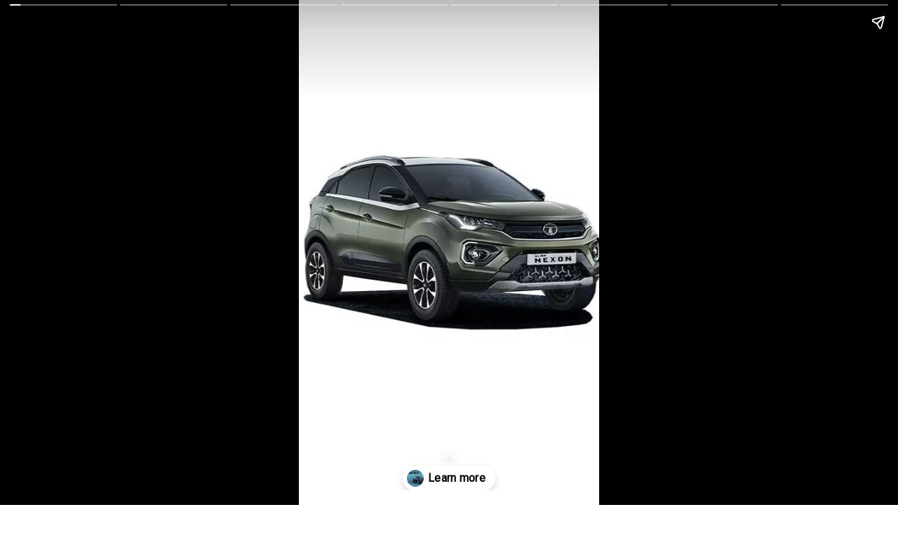

--- FILE ---
content_type: text/html; charset=utf-8
request_url: https://wheelwale.com/web-stories/tata-nexon-facelift/
body_size: 7472
content:
<!DOCTYPE html>
<html amp="" lang="en-US" transformed="self;v=1" i-amphtml-layout=""><head><meta charset="utf-8"><meta name="viewport" content="width=device-width,minimum-scale=1"><link rel="modulepreload" href="https://cdn.ampproject.org/v0.mjs" as="script" crossorigin="anonymous"><link rel="preconnect" href="https://cdn.ampproject.org"><link rel="preload" as="script" href="https://cdn.ampproject.org/v0/amp-story-1.0.js"><style amp-runtime="" i-amphtml-version="012512221826001">html{overflow-x:hidden!important}html.i-amphtml-fie{height:100%!important;width:100%!important}html:not([amp4ads]),html:not([amp4ads]) body{height:auto!important}html:not([amp4ads]) body{margin:0!important}body{-webkit-text-size-adjust:100%;-moz-text-size-adjust:100%;-ms-text-size-adjust:100%;text-size-adjust:100%}html.i-amphtml-singledoc.i-amphtml-embedded{-ms-touch-action:pan-y pinch-zoom;touch-action:pan-y pinch-zoom}html.i-amphtml-fie>body,html.i-amphtml-singledoc>body{overflow:visible!important}html.i-amphtml-fie:not(.i-amphtml-inabox)>body,html.i-amphtml-singledoc:not(.i-amphtml-inabox)>body{position:relative!important}html.i-amphtml-ios-embed-legacy>body{overflow-x:hidden!important;overflow-y:auto!important;position:absolute!important}html.i-amphtml-ios-embed{overflow-y:auto!important;position:static}#i-amphtml-wrapper{overflow-x:hidden!important;overflow-y:auto!important;position:absolute!important;top:0!important;left:0!important;right:0!important;bottom:0!important;margin:0!important;display:block!important}html.i-amphtml-ios-embed.i-amphtml-ios-overscroll,html.i-amphtml-ios-embed.i-amphtml-ios-overscroll>#i-amphtml-wrapper{-webkit-overflow-scrolling:touch!important}#i-amphtml-wrapper>body{position:relative!important;border-top:1px solid transparent!important}#i-amphtml-wrapper+body{visibility:visible}#i-amphtml-wrapper+body .i-amphtml-lightbox-element,#i-amphtml-wrapper+body[i-amphtml-lightbox]{visibility:hidden}#i-amphtml-wrapper+body[i-amphtml-lightbox] .i-amphtml-lightbox-element{visibility:visible}#i-amphtml-wrapper.i-amphtml-scroll-disabled,.i-amphtml-scroll-disabled{overflow-x:hidden!important;overflow-y:hidden!important}amp-instagram{padding:54px 0px 0px!important;background-color:#fff}amp-iframe iframe{box-sizing:border-box!important}[amp-access][amp-access-hide]{display:none}[subscriptions-dialog],body:not(.i-amphtml-subs-ready) [subscriptions-action],body:not(.i-amphtml-subs-ready) [subscriptions-section]{display:none!important}amp-experiment,amp-live-list>[update]{display:none}amp-list[resizable-children]>.i-amphtml-loading-container.amp-hidden{display:none!important}amp-list [fetch-error],amp-list[load-more] [load-more-button],amp-list[load-more] [load-more-end],amp-list[load-more] [load-more-failed],amp-list[load-more] [load-more-loading]{display:none}amp-list[diffable] div[role=list]{display:block}amp-story-page,amp-story[standalone]{min-height:1px!important;display:block!important;height:100%!important;margin:0!important;padding:0!important;overflow:hidden!important;width:100%!important}amp-story[standalone]{background-color:#000!important;position:relative!important}amp-story-page{background-color:#757575}amp-story .amp-active>div,amp-story .i-amphtml-loader-background{display:none!important}amp-story-page:not(:first-of-type):not([distance]):not([active]){transform:translateY(1000vh)!important}amp-autocomplete{position:relative!important;display:inline-block!important}amp-autocomplete>input,amp-autocomplete>textarea{padding:0.5rem;border:1px solid rgba(0,0,0,.33)}.i-amphtml-autocomplete-results,amp-autocomplete>input,amp-autocomplete>textarea{font-size:1rem;line-height:1.5rem}[amp-fx^=fly-in]{visibility:hidden}amp-script[nodom],amp-script[sandboxed]{position:fixed!important;top:0!important;width:1px!important;height:1px!important;overflow:hidden!important;visibility:hidden}
/*# sourceURL=/css/ampdoc.css*/[hidden]{display:none!important}.i-amphtml-element{display:inline-block}.i-amphtml-blurry-placeholder{transition:opacity 0.3s cubic-bezier(0.0,0.0,0.2,1)!important;pointer-events:none}[layout=nodisplay]:not(.i-amphtml-element){display:none!important}.i-amphtml-layout-fixed,[layout=fixed][width][height]:not(.i-amphtml-layout-fixed){display:inline-block;position:relative}.i-amphtml-layout-responsive,[layout=responsive][width][height]:not(.i-amphtml-layout-responsive),[width][height][heights]:not([layout]):not(.i-amphtml-layout-responsive),[width][height][sizes]:not(img):not([layout]):not(.i-amphtml-layout-responsive){display:block;position:relative}.i-amphtml-layout-intrinsic,[layout=intrinsic][width][height]:not(.i-amphtml-layout-intrinsic){display:inline-block;position:relative;max-width:100%}.i-amphtml-layout-intrinsic .i-amphtml-sizer{max-width:100%}.i-amphtml-intrinsic-sizer{max-width:100%;display:block!important}.i-amphtml-layout-container,.i-amphtml-layout-fixed-height,[layout=container],[layout=fixed-height][height]:not(.i-amphtml-layout-fixed-height){display:block;position:relative}.i-amphtml-layout-fill,.i-amphtml-layout-fill.i-amphtml-notbuilt,[layout=fill]:not(.i-amphtml-layout-fill),body noscript>*{display:block;overflow:hidden!important;position:absolute;top:0;left:0;bottom:0;right:0}body noscript>*{position:absolute!important;width:100%;height:100%;z-index:2}body noscript{display:inline!important}.i-amphtml-layout-flex-item,[layout=flex-item]:not(.i-amphtml-layout-flex-item){display:block;position:relative;-ms-flex:1 1 auto;flex:1 1 auto}.i-amphtml-layout-fluid{position:relative}.i-amphtml-layout-size-defined{overflow:hidden!important}.i-amphtml-layout-awaiting-size{position:absolute!important;top:auto!important;bottom:auto!important}i-amphtml-sizer{display:block!important}@supports (aspect-ratio:1/1){i-amphtml-sizer.i-amphtml-disable-ar{display:none!important}}.i-amphtml-blurry-placeholder,.i-amphtml-fill-content{display:block;height:0;max-height:100%;max-width:100%;min-height:100%;min-width:100%;width:0;margin:auto}.i-amphtml-layout-size-defined .i-amphtml-fill-content{position:absolute;top:0;left:0;bottom:0;right:0}.i-amphtml-replaced-content,.i-amphtml-screen-reader{padding:0!important;border:none!important}.i-amphtml-screen-reader{position:fixed!important;top:0px!important;left:0px!important;width:4px!important;height:4px!important;opacity:0!important;overflow:hidden!important;margin:0!important;display:block!important;visibility:visible!important}.i-amphtml-screen-reader~.i-amphtml-screen-reader{left:8px!important}.i-amphtml-screen-reader~.i-amphtml-screen-reader~.i-amphtml-screen-reader{left:12px!important}.i-amphtml-screen-reader~.i-amphtml-screen-reader~.i-amphtml-screen-reader~.i-amphtml-screen-reader{left:16px!important}.i-amphtml-unresolved{position:relative;overflow:hidden!important}.i-amphtml-select-disabled{-webkit-user-select:none!important;-ms-user-select:none!important;user-select:none!important}.i-amphtml-notbuilt,[layout]:not(.i-amphtml-element),[width][height][heights]:not([layout]):not(.i-amphtml-element),[width][height][sizes]:not(img):not([layout]):not(.i-amphtml-element){position:relative;overflow:hidden!important;color:transparent!important}.i-amphtml-notbuilt:not(.i-amphtml-layout-container)>*,[layout]:not([layout=container]):not(.i-amphtml-element)>*,[width][height][heights]:not([layout]):not(.i-amphtml-element)>*,[width][height][sizes]:not([layout]):not(.i-amphtml-element)>*{display:none}amp-img:not(.i-amphtml-element)[i-amphtml-ssr]>img.i-amphtml-fill-content{display:block}.i-amphtml-notbuilt:not(.i-amphtml-layout-container),[layout]:not([layout=container]):not(.i-amphtml-element),[width][height][heights]:not([layout]):not(.i-amphtml-element),[width][height][sizes]:not(img):not([layout]):not(.i-amphtml-element){color:transparent!important;line-height:0!important}.i-amphtml-ghost{visibility:hidden!important}.i-amphtml-element>[placeholder],[layout]:not(.i-amphtml-element)>[placeholder],[width][height][heights]:not([layout]):not(.i-amphtml-element)>[placeholder],[width][height][sizes]:not([layout]):not(.i-amphtml-element)>[placeholder]{display:block;line-height:normal}.i-amphtml-element>[placeholder].amp-hidden,.i-amphtml-element>[placeholder].hidden{visibility:hidden}.i-amphtml-element:not(.amp-notsupported)>[fallback],.i-amphtml-layout-container>[placeholder].amp-hidden,.i-amphtml-layout-container>[placeholder].hidden{display:none}.i-amphtml-layout-size-defined>[fallback],.i-amphtml-layout-size-defined>[placeholder]{position:absolute!important;top:0!important;left:0!important;right:0!important;bottom:0!important;z-index:1}amp-img[i-amphtml-ssr]:not(.i-amphtml-element)>[placeholder]{z-index:auto}.i-amphtml-notbuilt>[placeholder]{display:block!important}.i-amphtml-hidden-by-media-query{display:none!important}.i-amphtml-element-error{background:red!important;color:#fff!important;position:relative!important}.i-amphtml-element-error:before{content:attr(error-message)}i-amp-scroll-container,i-amphtml-scroll-container{position:absolute;top:0;left:0;right:0;bottom:0;display:block}i-amp-scroll-container.amp-active,i-amphtml-scroll-container.amp-active{overflow:auto;-webkit-overflow-scrolling:touch}.i-amphtml-loading-container{display:block!important;pointer-events:none;z-index:1}.i-amphtml-notbuilt>.i-amphtml-loading-container{display:block!important}.i-amphtml-loading-container.amp-hidden{visibility:hidden}.i-amphtml-element>[overflow]{cursor:pointer;position:relative;z-index:2;visibility:hidden;display:initial;line-height:normal}.i-amphtml-layout-size-defined>[overflow]{position:absolute}.i-amphtml-element>[overflow].amp-visible{visibility:visible}template{display:none!important}.amp-border-box,.amp-border-box *,.amp-border-box :after,.amp-border-box :before{box-sizing:border-box}amp-pixel{display:none!important}amp-analytics,amp-auto-ads,amp-story-auto-ads{position:fixed!important;top:0!important;width:1px!important;height:1px!important;overflow:hidden!important;visibility:hidden}amp-story{visibility:hidden!important}html.i-amphtml-fie>amp-analytics{position:initial!important}[visible-when-invalid]:not(.visible),form [submit-error],form [submit-success],form [submitting]{display:none}amp-accordion{display:block!important}@media (min-width:1px){:where(amp-accordion>section)>:first-child{margin:0;background-color:#efefef;padding-right:20px;border:1px solid #dfdfdf}:where(amp-accordion>section)>:last-child{margin:0}}amp-accordion>section{float:none!important}amp-accordion>section>*{float:none!important;display:block!important;overflow:hidden!important;position:relative!important}amp-accordion,amp-accordion>section{margin:0}amp-accordion:not(.i-amphtml-built)>section>:last-child{display:none!important}amp-accordion:not(.i-amphtml-built)>section[expanded]>:last-child{display:block!important}
/*# sourceURL=/css/ampshared.css*/</style><meta name="amp-story-generator-name" content="Web Stories for WordPress"><meta name="amp-story-generator-version" content="1.42.0"><meta name="description" content="Tata is seeing tremendous success in the SUV industry. Over the past six to seven months, Nexon has been the most popular sport utility vehicle. Recently, Tata has been aggressively..."><meta name="robots" content="follow, index, max-snippet:-1, max-video-preview:-1, max-image-preview:large"><meta property="og:locale" content="en_US"><meta property="og:type" content="article"><meta property="og:title" content="2023 Tata Nexon facelift – What Changes Now? - Wheel Wale"><meta property="og:description" content="Tata is seeing tremendous success in the SUV industry. Over the past six to seven months, Nexon has been the most popular sport utility vehicle. Recently, Tata has been aggressively..."><meta property="og:url" content="https://wheelwale.net/web-stories/tata-nexon-facelift/"><meta property="og:site_name" content="Wheelwale"><meta property="og:image" content="https://wheelwale.net/wp-content/uploads/2023/01/Tata-Nexon-4.jpg"><meta property="og:image:secure_url" content="https://wheelwale.net/wp-content/uploads/2023/01/Tata-Nexon-4.jpg"><meta property="og:image:width" content="640"><meta property="og:image:height" content="853"><meta property="og:image:alt" content="Tata Nexon"><meta property="og:image:type" content="image/jpeg"><meta property="article:published_time" content="2023-01-01T13:57:15+00:00"><meta name="twitter:card" content="summary_large_image"><meta name="twitter:title" content="2023 Tata Nexon facelift – What Changes Now? - Wheel Wale"><meta name="twitter:description" content="Tata is seeing tremendous success in the SUV industry. Over the past six to seven months, Nexon has been the most popular sport utility vehicle. Recently, Tata has been aggressively..."><meta name="twitter:image" content="https://wheelwale.net/wp-content/uploads/2023/01/Tata-Nexon-4.jpg"><meta name="generator" content="WordPress 6.9"><meta name="msapplication-TileImage" content="https://wheelwale.net/wp-content/uploads/2022/12/cropped-w-270x270.jpg"><link rel="preconnect" href="https://fonts.gstatic.com" crossorigin=""><link rel="dns-prefetch" href="https://fonts.gstatic.com"><link href="https://wheelwale.net/wp-content/uploads/2023/01/Tata-Nexon.jpg" rel="preload" as="image"><link rel="preconnect" href="https://fonts.gstatic.com/" crossorigin=""><script async="" src="https://cdn.ampproject.org/v0.mjs" type="module" crossorigin="anonymous"></script><script async nomodule src="https://cdn.ampproject.org/v0.js" crossorigin="anonymous"></script><script async="" src="https://cdn.ampproject.org/v0/amp-story-1.0.mjs" custom-element="amp-story" type="module" crossorigin="anonymous"></script><script async nomodule src="https://cdn.ampproject.org/v0/amp-story-1.0.js" crossorigin="anonymous" custom-element="amp-story"></script><script src="https://cdn.ampproject.org/v0/amp-story-auto-ads-0.1.mjs" async="" custom-element="amp-story-auto-ads" type="module" crossorigin="anonymous"></script><script async nomodule src="https://cdn.ampproject.org/v0/amp-story-auto-ads-0.1.js" crossorigin="anonymous" custom-element="amp-story-auto-ads"></script><script src="https://cdn.ampproject.org/v0/amp-story-auto-analytics-0.1.mjs" async="" custom-element="amp-story-auto-analytics" type="module" crossorigin="anonymous"></script><script async nomodule src="https://cdn.ampproject.org/v0/amp-story-auto-analytics-0.1.js" crossorigin="anonymous" custom-element="amp-story-auto-analytics"></script><link rel="icon" href="https://wheelwale.net/wp-content/uploads/2022/12/cropped-w-32x32.jpg" sizes="32x32"><link rel="icon" href="https://wheelwale.net/wp-content/uploads/2022/12/cropped-w-192x192.jpg" sizes="192x192"><link href="https://fonts.googleapis.com/css2?display=swap&amp;family=Roboto" rel="stylesheet"><style amp-custom="">h2{font-weight:normal}amp-story-page{background-color:#131516}amp-story-grid-layer{overflow:visible}@media (max-aspect-ratio: 9 / 16){@media (min-aspect-ratio: 320 / 678){amp-story-grid-layer.grid-layer{margin-top:calc(( 100% / .5625 - 100% / .66666666666667 ) / 2)}}}.page-fullbleed-area{position:absolute;overflow:hidden;width:100%;left:0;height:calc(1.1851851851852 * 100%);top:calc(( 1 - 1.1851851851852 ) * 100% / 2)}.page-safe-area{overflow:visible;position:absolute;top:0;bottom:0;left:0;right:0;width:100%;height:calc(.84375 * 100%);margin:auto 0}.mask{position:absolute;overflow:hidden}.fill{position:absolute;top:0;left:0;right:0;bottom:0;margin:0}._1d85498{background-color:#313537}._6120891{position:absolute;pointer-events:none;left:0;top:-9.25926%;width:100%;height:118.51852%;opacity:1}._89d52dd{pointer-events:initial;width:100%;height:100%;display:block;position:absolute;top:0;left:0;z-index:0}._70b93f6{position:absolute;width:133.38544%;height:100%;left:-16.69272%;top:0%}._c84718f{background-color:#fff}._dc67a5c{will-change:transform}._cf2ee86{position:absolute;pointer-events:none;left:16.74757%;top:2.589%;width:66.26214%;height:88.99676%;opacity:1}._675d9a8{pointer-events:initial;width:100%;height:100%;display:block;position:absolute;top:0;left:0;z-index:0;border-radius:.73260073260073% .73260073260073% .73260073260073% .73260073260073%/.36363636363636% .36363636363636% .36363636363636% .36363636363636%}._c70f708{white-space:pre-line;overflow-wrap:break-word;word-break:break-word;margin:-.13907967032967% 0;font-family:"Roboto","Helvetica Neue","Helvetica",sans-serif;font-size:.436893em;line-height:1.2;text-align:left;padding:0;color:#000}._767239f{background-color:#34363d}._d3c0a23{position:absolute;pointer-events:none;left:19.41748%;top:8.41424%;width:53.8835%;height:78.47896%;opacity:1}._700d7b4{pointer-events:initial;width:100%;height:100%;display:block;position:absolute;top:0;left:0;z-index:0;border-radius:.9009009009009% .9009009009009% .9009009009009% .9009009009009%/.41237113402062% .41237113402062% .41237113402062% .41237113402062%}._55f312a{white-space:pre-line;overflow-wrap:break-word;word-break:break-word;margin:-.17103040540541% 0;font-family:"Roboto","Helvetica Neue","Helvetica",sans-serif;font-size:.436893em;line-height:1.2;text-align:left;padding:0;color:#000}._de3a534{background-color:#31434f}._a533683{position:absolute;pointer-events:none;left:18.4466%;top:8.57605%;width:58.00971%;height:78.47896%;opacity:1}._40ddc05{pointer-events:initial;width:100%;height:100%;display:block;position:absolute;top:0;left:0;z-index:0;border-radius:.83682008368201% .83682008368201% .83682008368201% .83682008368201%/.41237113402062% .41237113402062% .41237113402062% .41237113402062%}._6b994fb{white-space:pre-line;overflow-wrap:break-word;word-break:break-word;margin:-.15886506276151% 0;font-family:"Roboto","Helvetica Neue","Helvetica",sans-serif;font-size:.436893em;line-height:1.2;text-align:left;padding:0;color:#000}._63bc185{background-color:#3a3a39}._06ed076{position:absolute;pointer-events:none;left:15.53398%;top:5.33981%;width:68.93204%;height:88.99676%;opacity:1}._3d142f0{pointer-events:initial;width:100%;height:100%;display:block;position:absolute;top:0;left:0;z-index:0;border-radius:.70422535211268% .70422535211268% .70422535211268% .70422535211268%/.36363636363636% .36363636363636% .36363636363636% .36363636363636%}._43df286{white-space:pre-line;overflow-wrap:break-word;word-break:break-word;margin:-.13369278169014% 0;font-family:"Roboto","Helvetica Neue","Helvetica",sans-serif;font-size:.436893em;line-height:1.2;text-align:left;padding:0;color:#000}

/*# sourceURL=amp-custom.css */</style><link rel="alternate" type="application/rss+xml" title="Wheel Wale » Feed" href="https://wheelwale.net/feed/"><link rel="alternate" type="application/rss+xml" title="Wheel Wale » Comments Feed" href="https://wheelwale.net/comments/feed/"><link rel="alternate" type="application/rss+xml" title="Wheel Wale » Stories Feed" href="https://wheelwale.net/web-stories/feed/"><title>2023 Tata Nexon facelift – What Changes Now? - Wheel Wale</title><link rel="canonical" href="https://wheelwale.net/web-stories/tata-nexon-facelift/"><script type="application/ld+json" class="rank-math-schema">{"@context":"https://schema.org","@graph":[{"@type":["Person","Organization"],"@id":"https://wheelwale.net/#person","name":"Wheelwale","logo":{"@type":"ImageObject","@id":"https://wheelwale.net/#logo","url":"https://wheelwale.net/wp-content/uploads/2022/12/w-1-96x96.jpg","width":"96","height":"96"},"image":{"@type":"ImageObject","@id":"https://wheelwale.net/#logo","url":"https://wheelwale.net/wp-content/uploads/2022/12/Untitled-design.png","contentUrl":"https://wheelwale.net/wp-content/uploads/2022/12/Untitled-design.png","caption":"Wheelwale","inLanguage":"en-US","width":"512","height":"512"}},{"@type":"WebSite","@id":"https://wheelwale.net/#website","url":"https://wheelwale.net","name":"Wheelwale","alternateName":"Wale","publisher":{"@id":"https://wheelwale.net/#person"},"inLanguage":"en-US"},{"@type":"ImageObject","@id":"https://wheelwale.net/wp-content/uploads/2023/01/Tata-Nexon-4.jpg","url":"https://wheelwale.net/wp-content/uploads/2023/01/Tata-Nexon-4.jpg","width":"640","height":"853","caption":"Tata Nexon","inLanguage":"en-US"},{"@type":"BreadcrumbList","@id":"https://wheelwale.net/web-stories/tata-nexon-facelift/#breadcrumb","itemListElement":[{"@type":"ListItem","position":"1","item":{"@id":"https://wheelwale.net","name":"Home"}},{"@type":"ListItem","position":"2","item":{"@id":"https://wheelwale.net/web-stories/","name":"Stories"}},{"@type":"ListItem","position":"3","item":{"@id":"https://wheelwale.net/web-stories/tata-nexon-facelift/","name":"2023 Tata Nexon facelift \u2013 What Changes Now?"}}]},{"@type":"WebPage","@id":"https://wheelwale.net/web-stories/tata-nexon-facelift/#webpage","url":"https://wheelwale.net/web-stories/tata-nexon-facelift/","name":"2023 Tata Nexon facelift \u2013 What Changes Now? - Wheel Wale","datePublished":"2023-01-01T13:57:15+00:00","dateModified":"2023-01-01T13:57:15+00:00","isPartOf":{"@id":"https://wheelwale.net/#website"},"primaryImageOfPage":{"@id":"https://wheelwale.net/wp-content/uploads/2023/01/Tata-Nexon-4.jpg"},"inLanguage":"en-US","breadcrumb":{"@id":"https://wheelwale.net/web-stories/tata-nexon-facelift/#breadcrumb"}},{"@type":"Person","@id":"https://wheelwale.net/author/caesar/","name":"Caesar","url":"https://wheelwale.net/author/caesar/","image":{"@type":"ImageObject","@id":"https://secure.gravatar.com/avatar/18b9404c83f8983557ed2b126222e33e8772802083757d81b8deb4af19771fd3?s=96&amp;d=mm&amp;r=g","url":"https://secure.gravatar.com/avatar/18b9404c83f8983557ed2b126222e33e8772802083757d81b8deb4af19771fd3?s=96&amp;d=mm&amp;r=g","caption":"Caesar","inLanguage":"en-US"}},{"@type":"Article","headline":"2023 Tata Nexon facelift \u2013 What Changes Now? - Wheel Wale","datePublished":"2023-01-01T13:57:15+00:00","dateModified":"2023-01-01T13:57:15+00:00","author":{"@id":"https://wheelwale.net/author/caesar/","name":"Caesar"},"publisher":{"@id":"https://wheelwale.net/#person"},"description":"Tata is seeing tremendous success in the SUV industry. Over the past six to seven months, Nexon has been the most popular sport utility vehicle. Recently, Tata has been aggressively...","name":"2023 Tata Nexon facelift \u2013 What Changes Now? - Wheel Wale","@id":"https://wheelwale.net/web-stories/tata-nexon-facelift/#richSnippet","isPartOf":{"@id":"https://wheelwale.net/web-stories/tata-nexon-facelift/#webpage"},"image":{"@id":"https://wheelwale.net/wp-content/uploads/2023/01/Tata-Nexon-4.jpg"},"inLanguage":"en-US","mainEntityOfPage":{"@id":"https://wheelwale.net/web-stories/tata-nexon-facelift/#webpage"}}]}</script><link rel="https://api.w.org/" href="https://wheelwale.net/wp-json/"><link rel="alternate" title="JSON" type="application/json" href="https://wheelwale.net/wp-json/web-stories/v1/web-story/278"><link rel="EditURI" type="application/rsd+xml" title="RSD" href="https://wheelwale.net/xmlrpc.php?rsd"><link rel="prev" title="Maruti Suzuki XL7 Price in India, Mileage, Specs and Auto Facts" href="https://wheelwale.net/web-stories/maruti-suzuki-xl7-price/"><link rel="next" title="Hyundai Creta Accessories Price list, New Creta Luxury Modification" href="https://wheelwale.net/web-stories/hyundai-creta-accessories-price/"><link rel="shortlink" href="https://wheelwale.net/?p=278"><link rel="alternate" title="oEmbed (JSON)" type="application/json+oembed" href="https://wheelwale.net/wp-json/oembed/1.0/embed?url=https%3A%2F%2Fwheelwale.net%2Fweb-stories%2Ftata-nexon-facelift%2F"><link rel="alternate" title="oEmbed (XML)" type="text/xml+oembed" href="https://wheelwale.net/wp-json/oembed/1.0/embed?url=https%3A%2F%2Fwheelwale.net%2Fweb-stories%2Ftata-nexon-facelift%2F&amp;format=xml"><link rel="apple-touch-icon" href="https://wheelwale.net/wp-content/uploads/2022/12/cropped-w-180x180.jpg"><script amp-onerror="">document.querySelector("script[src*='/v0.js']").onerror=function(){document.querySelector('style[amp-boilerplate]').textContent=''}</script><style amp-boilerplate="">body{-webkit-animation:-amp-start 8s steps(1,end) 0s 1 normal both;-moz-animation:-amp-start 8s steps(1,end) 0s 1 normal both;-ms-animation:-amp-start 8s steps(1,end) 0s 1 normal both;animation:-amp-start 8s steps(1,end) 0s 1 normal both}@-webkit-keyframes -amp-start{from{visibility:hidden}to{visibility:visible}}@-moz-keyframes -amp-start{from{visibility:hidden}to{visibility:visible}}@-ms-keyframes -amp-start{from{visibility:hidden}to{visibility:visible}}@-o-keyframes -amp-start{from{visibility:hidden}to{visibility:visible}}@keyframes -amp-start{from{visibility:hidden}to{visibility:visible}}</style><noscript><style amp-boilerplate="">body{-webkit-animation:none;-moz-animation:none;-ms-animation:none;animation:none}</style></noscript><link rel="stylesheet" amp-extension="amp-story" href="https://cdn.ampproject.org/v0/amp-story-1.0.css"><script amp-story-dvh-polyfill="">"use strict";if(!self.CSS||!CSS.supports||!CSS.supports("height:1dvh")){function e(){document.documentElement.style.setProperty("--story-dvh",innerHeight/100+"px","important")}addEventListener("resize",e,{passive:!0}),e()}</script></head><body><amp-story standalone="" publisher="Wheel Wale" publisher-logo-src="https://wheelwale.net/wp-content/uploads/2022/12/w-1.jpg" title="2023 Tata Nexon facelift – What Changes Now?" poster-portrait-src="https://wheelwale.net/wp-content/uploads/2023/01/Tata-Nexon-4-640x853.jpg" class="i-amphtml-layout-container" i-amphtml-layout="container"><amp-story-page id="cf4ffccf-263a-469c-afbc-794c214eb798" auto-advance-after="7s" class="i-amphtml-layout-container" i-amphtml-layout="container"><amp-story-grid-layer template="vertical" aspect-ratio="412:618" class="grid-layer i-amphtml-layout-container" i-amphtml-layout="container" style="--aspect-ratio:412/618;"><div class="_1d85498 page-fullbleed-area"><div class="page-safe-area"><div class="_6120891"><div class="_89d52dd mask" id="el-f8e5d3f8-860c-4572-a103-c9d3fb354523"><div data-leaf-element="true" class="_70b93f6"><amp-img layout="fill" src="https://wheelwale.net/wp-content/uploads/2023/01/Tata-Nexon.jpg" alt="Tata Nexon" srcset="https://wheelwale.net/wp-content/uploads/2023/01/Tata-Nexon-640x853.jpg 640w, https://wheelwale.net/wp-content/uploads/2023/01/Tata-Nexon-225x300.jpg 225w, https://wheelwale.net/wp-content/uploads/2023/01/Tata-Nexon-150x200.jpg 150w" sizes="(min-width: 1024px) 60vh, 133vw" disable-inline-width="true" class="i-amphtml-layout-fill i-amphtml-layout-size-defined" i-amphtml-layout="fill"></amp-img></div></div></div></div></div></amp-story-grid-layer><amp-story-grid-layer template="vertical" aspect-ratio="412:618" class="grid-layer i-amphtml-layout-container" i-amphtml-layout="container" style="--aspect-ratio:412/618;"><div class="page-fullbleed-area"><div class="page-safe-area"></div></div></amp-story-grid-layer><amp-story-page-outlink layout="nodisplay" cta-image="https://wheelwale.net/wp-content/uploads/2023/01/Tata-Nexon-facelift.jpg" class="i-amphtml-layout-nodisplay" hidden="hidden" i-amphtml-layout="nodisplay"><a href="https://wheelwale.net/tata-nexon-facelift/" target="_blank">Learn more</a></amp-story-page-outlink></amp-story-page><amp-story-page id="a6f27c7b-f746-4c58-9b26-f283cd6ef4fb" auto-advance-after="7s" class="i-amphtml-layout-container" i-amphtml-layout="container"><amp-story-grid-layer template="vertical" aspect-ratio="412:618" class="grid-layer i-amphtml-layout-container" i-amphtml-layout="container" style="--aspect-ratio:412/618;"><div class="_c84718f page-fullbleed-area"><div class="page-safe-area"><div class="_6120891"><div class="_89d52dd mask" id="el-b1e81239-138d-4fd3-9088-68ee494fe1f6"><div class="_dc67a5c fill"></div></div></div></div></div></amp-story-grid-layer><amp-story-grid-layer template="vertical" aspect-ratio="412:618" class="grid-layer i-amphtml-layout-container" i-amphtml-layout="container" style="--aspect-ratio:412/618;"><div class="page-fullbleed-area"><div class="page-safe-area"><div class="_cf2ee86"><div id="el-f3a933b1-465f-450f-99cf-69efa4ffd869" class="_675d9a8"><h2 class="_c70f708 fill text-wrapper"><span>Before we get onto the topic of safety, let’s have a look at the thinking behind the cosmetic update rather than a total overhaul. The underpinnings of the Tata Nexon are the tried and true but becoming antiquated X1. Tata is investing time and money in adopting this technology for Curvv, but it would be too costly for Nexon.</span></h2></div></div></div></div></amp-story-grid-layer><amp-story-page-outlink layout="nodisplay" cta-image="https://wheelwale.net/wp-content/uploads/2023/01/Tata-Nexon-facelift.jpg" class="i-amphtml-layout-nodisplay" hidden="hidden" i-amphtml-layout="nodisplay"><a href="https://wheelwale.net/tata-nexon-facelift/" target="_blank">Learn more</a></amp-story-page-outlink></amp-story-page><amp-story-page id="3034f837-f4e6-4def-ace4-80755d99ef79" auto-advance-after="7s" class="i-amphtml-layout-container" i-amphtml-layout="container"><amp-story-grid-layer template="vertical" aspect-ratio="412:618" class="grid-layer i-amphtml-layout-container" i-amphtml-layout="container" style="--aspect-ratio:412/618;"><div class="_767239f page-fullbleed-area"><div class="page-safe-area"><div class="_6120891"><div class="_89d52dd mask" id="el-32893c8d-cdf5-4d68-8d4f-aaa8d9498385"><div data-leaf-element="true" class="_70b93f6"><amp-img layout="fill" src="https://wheelwale.net/wp-content/uploads/2023/01/Tata-Nexon-1.jpg" alt="Tata Nexon (1)" srcset="https://wheelwale.net/wp-content/uploads/2023/01/Tata-Nexon-1-640x853.jpg 640w, https://wheelwale.net/wp-content/uploads/2023/01/Tata-Nexon-1-225x300.jpg 225w, https://wheelwale.net/wp-content/uploads/2023/01/Tata-Nexon-1-150x200.jpg 150w" sizes="(min-width: 1024px) 60vh, 133vw" disable-inline-width="true" class="i-amphtml-layout-fill i-amphtml-layout-size-defined" i-amphtml-layout="fill"></amp-img></div></div></div></div></div></amp-story-grid-layer><amp-story-grid-layer template="vertical" aspect-ratio="412:618" class="grid-layer i-amphtml-layout-container" i-amphtml-layout="container" style="--aspect-ratio:412/618;"><div class="page-fullbleed-area"><div class="page-safe-area"></div></div></amp-story-grid-layer><amp-story-page-outlink layout="nodisplay" cta-image="https://wheelwale.net/wp-content/uploads/2023/01/Tata-Nexon-facelift.jpg" class="i-amphtml-layout-nodisplay" hidden="hidden" i-amphtml-layout="nodisplay"><a href="https://wheelwale.net/tata-nexon-facelift/" target="_blank">Learn more</a></amp-story-page-outlink></amp-story-page><amp-story-page id="deefc660-fe0c-4e29-b88a-375fecd05917" auto-advance-after="7s" class="i-amphtml-layout-container" i-amphtml-layout="container"><amp-story-grid-layer template="vertical" aspect-ratio="412:618" class="grid-layer i-amphtml-layout-container" i-amphtml-layout="container" style="--aspect-ratio:412/618;"><div class="_c84718f page-fullbleed-area"><div class="page-safe-area"><div class="_6120891"><div class="_89d52dd mask" id="el-bd1a0eb4-081b-4ca1-8a0b-c7524f54e780"><div class="_dc67a5c fill"></div></div></div></div></div></amp-story-grid-layer><amp-story-grid-layer template="vertical" aspect-ratio="412:618" class="grid-layer i-amphtml-layout-container" i-amphtml-layout="container" style="--aspect-ratio:412/618;"><div class="page-fullbleed-area"><div class="page-safe-area"><div class="_d3c0a23"><div id="el-2ca587a9-f4a6-4855-a1e9-8e30592ff17d" class="_700d7b4"><h2 class="_55f312a fill text-wrapper"><span>Therefore, the updated Nexon will utilise the X1 framework. Is it possible that it could have unfavorable consequences? The present edition of Nexon already has a maximum of 5 stars, therefore there’s no need to add any more.</span></h2></div></div></div></div></amp-story-grid-layer><amp-story-page-outlink layout="nodisplay" cta-image="https://wheelwale.net/wp-content/uploads/2023/01/Tata-Nexon-facelift.jpg" class="i-amphtml-layout-nodisplay" hidden="hidden" i-amphtml-layout="nodisplay"><a href="https://wheelwale.net/tata-nexon-facelift/" target="_blank">Learn more</a></amp-story-page-outlink></amp-story-page><amp-story-page id="8c097ea8-a51a-494a-a122-c8e56cc303c0" auto-advance-after="7s" class="i-amphtml-layout-container" i-amphtml-layout="container"><amp-story-grid-layer template="vertical" aspect-ratio="412:618" class="grid-layer i-amphtml-layout-container" i-amphtml-layout="container" style="--aspect-ratio:412/618;"><div class="_de3a534 page-fullbleed-area"><div class="page-safe-area"><div class="_6120891"><div class="_89d52dd mask" id="el-79bbf506-c02e-4023-b691-875be4a93d3e"><div data-leaf-element="true" class="_70b93f6"><amp-img layout="fill" src="https://wheelwale.net/wp-content/uploads/2023/01/Tata-Nexon-2.jpg" alt="Tata Nexon (2)" srcset="https://wheelwale.net/wp-content/uploads/2023/01/Tata-Nexon-2-640x853.jpg 640w, https://wheelwale.net/wp-content/uploads/2023/01/Tata-Nexon-2-225x300.jpg 225w, https://wheelwale.net/wp-content/uploads/2023/01/Tata-Nexon-2-150x200.jpg 150w" sizes="(min-width: 1024px) 60vh, 133vw" disable-inline-width="true" class="i-amphtml-layout-fill i-amphtml-layout-size-defined" i-amphtml-layout="fill"></amp-img></div></div></div></div></div></amp-story-grid-layer><amp-story-grid-layer template="vertical" aspect-ratio="412:618" class="grid-layer i-amphtml-layout-container" i-amphtml-layout="container" style="--aspect-ratio:412/618;"><div class="page-fullbleed-area"><div class="page-safe-area"></div></div></amp-story-grid-layer><amp-story-page-outlink layout="nodisplay" cta-image="https://wheelwale.net/wp-content/uploads/2023/01/Tata-Nexon-facelift.jpg" class="i-amphtml-layout-nodisplay" hidden="hidden" i-amphtml-layout="nodisplay"><a href="https://wheelwale.net/tata-nexon-facelift/" target="_blank">Learn more</a></amp-story-page-outlink></amp-story-page><amp-story-page id="f595de1d-2763-4629-a07a-37b996a463fa" auto-advance-after="7s" class="i-amphtml-layout-container" i-amphtml-layout="container"><amp-story-grid-layer template="vertical" aspect-ratio="412:618" class="grid-layer i-amphtml-layout-container" i-amphtml-layout="container" style="--aspect-ratio:412/618;"><div class="_c84718f page-fullbleed-area"><div class="page-safe-area"><div class="_6120891"><div class="_89d52dd mask" id="el-c03eb69d-5c85-4f1a-9cde-28749aa153a7"><div class="_dc67a5c fill"></div></div></div></div></div></amp-story-grid-layer><amp-story-grid-layer template="vertical" aspect-ratio="412:618" class="grid-layer i-amphtml-layout-container" i-amphtml-layout="container" style="--aspect-ratio:412/618;"><div class="page-fullbleed-area"><div class="page-safe-area"><div class="_a533683"><div id="el-fb9fbc80-c3d2-461b-a748-2793f76be5b2" class="_40ddc05"><h2 class="_6b994fb fill text-wrapper"><span>Both the X1 and the Tata Nexon are based on the X1 platform. It’s a reliable platform upon which the Indian automaker may build. Tata is also modifying this platform to work with products that are based on the Curvv system, but that is a separate initiative.</span></h2></div></div></div></div></amp-story-grid-layer><amp-story-page-outlink layout="nodisplay" cta-image="https://wheelwale.net/wp-content/uploads/2023/01/Tata-Nexon-facelift.jpg" class="i-amphtml-layout-nodisplay" hidden="hidden" i-amphtml-layout="nodisplay"><a href="https://wheelwale.net/tata-nexon-facelift/" target="_blank">Learn more</a></amp-story-page-outlink></amp-story-page><amp-story-page id="af974307-b11f-488a-9e1f-71cddc93bd0e" auto-advance-after="7s" class="i-amphtml-layout-container" i-amphtml-layout="container"><amp-story-grid-layer template="vertical" aspect-ratio="412:618" class="grid-layer i-amphtml-layout-container" i-amphtml-layout="container" style="--aspect-ratio:412/618;"><div class="_63bc185 page-fullbleed-area"><div class="page-safe-area"><div class="_6120891"><div class="_89d52dd mask" id="el-3538717e-0135-4b7a-88e3-5886d30b3ffb"><div data-leaf-element="true" class="_70b93f6"><amp-img layout="fill" src="https://wheelwale.net/wp-content/uploads/2023/01/Tata-Nexon-3.jpg" alt="Tata Nexon (3)" srcset="https://wheelwale.net/wp-content/uploads/2023/01/Tata-Nexon-3-640x853.jpg 640w, https://wheelwale.net/wp-content/uploads/2023/01/Tata-Nexon-3-225x300.jpg 225w, https://wheelwale.net/wp-content/uploads/2023/01/Tata-Nexon-3-150x200.jpg 150w" sizes="(min-width: 1024px) 60vh, 133vw" disable-inline-width="true" class="i-amphtml-layout-fill i-amphtml-layout-size-defined" i-amphtml-layout="fill"></amp-img></div></div></div></div></div></amp-story-grid-layer><amp-story-grid-layer template="vertical" aspect-ratio="412:618" class="grid-layer i-amphtml-layout-container" i-amphtml-layout="container" style="--aspect-ratio:412/618;"><div class="page-fullbleed-area"><div class="page-safe-area"></div></div></amp-story-grid-layer><amp-story-page-outlink layout="nodisplay" cta-image="https://wheelwale.net/wp-content/uploads/2023/01/Tata-Nexon-facelift.jpg" class="i-amphtml-layout-nodisplay" hidden="hidden" i-amphtml-layout="nodisplay"><a href="https://wheelwale.net/tata-nexon-facelift/" target="_blank">Learn more</a></amp-story-page-outlink></amp-story-page><amp-story-page id="26f1a165-71ce-465b-8eff-af93b016af4f" auto-advance-after="7s" class="i-amphtml-layout-container" i-amphtml-layout="container"><amp-story-grid-layer template="vertical" aspect-ratio="412:618" class="grid-layer i-amphtml-layout-container" i-amphtml-layout="container" style="--aspect-ratio:412/618;"><div class="_c84718f page-fullbleed-area"><div class="page-safe-area"><div class="_6120891"><div class="_89d52dd mask" id="el-66b39824-aa4e-4bfa-a2c9-c9c6b5fb689d"><div class="_dc67a5c fill"></div></div></div></div></div></amp-story-grid-layer><amp-story-grid-layer template="vertical" aspect-ratio="412:618" class="grid-layer i-amphtml-layout-container" i-amphtml-layout="container" style="--aspect-ratio:412/618;"><div class="page-fullbleed-area"><div class="page-safe-area"><div class="_06ed076"><div id="el-d70f218d-5cf2-4b78-9bf5-5cfcad8f0894" class="_3d142f0"><h2 class="_43df286 fill text-wrapper"><span>While the current generation of the Nexon is still selling well, Tata would be crazy to introduce the next iteration this year. When do you anticipate the launch will take place? Since the Altroz, the Nexon facelift, and the Nexon EV have all been released in January, it would appear that this is a typical time of year for Tata to announce new models.</span></h2></div></div></div></div></amp-story-grid-layer><amp-story-page-outlink layout="nodisplay" cta-image="https://wheelwale.net/wp-content/uploads/2023/01/Tata-Nexon-facelift.jpg" class="i-amphtml-layout-nodisplay" hidden="hidden" i-amphtml-layout="nodisplay"><a href="https://wheelwale.net/tata-nexon-facelift/" target="_blank">Learn more</a></amp-story-page-outlink></amp-story-page>		<amp-story-auto-analytics gtag-id="UA-252279125-1" class="i-amphtml-layout-container" i-amphtml-layout="container"></amp-story-auto-analytics>
				<amp-story-auto-ads class="i-amphtml-layout-container" i-amphtml-layout="container">
			<script type="application/json">
				{
					"ad-attributes": {
						"type": "adsense",
						"data-ad-client": "pub-6765815348680078",
						"data-ad-slot": "6206707041"
					}
				}
			</script>
		</amp-story-auto-ads>
		<amp-story-social-share layout="nodisplay" class="i-amphtml-layout-nodisplay" hidden="hidden" i-amphtml-layout="nodisplay"><script type="application/json">{"shareProviders":[{"provider":"twitter"},{"provider":"linkedin"},{"provider":"email"},{"provider":"system"}]}</script></amp-story-social-share></amp-story></body></html>
